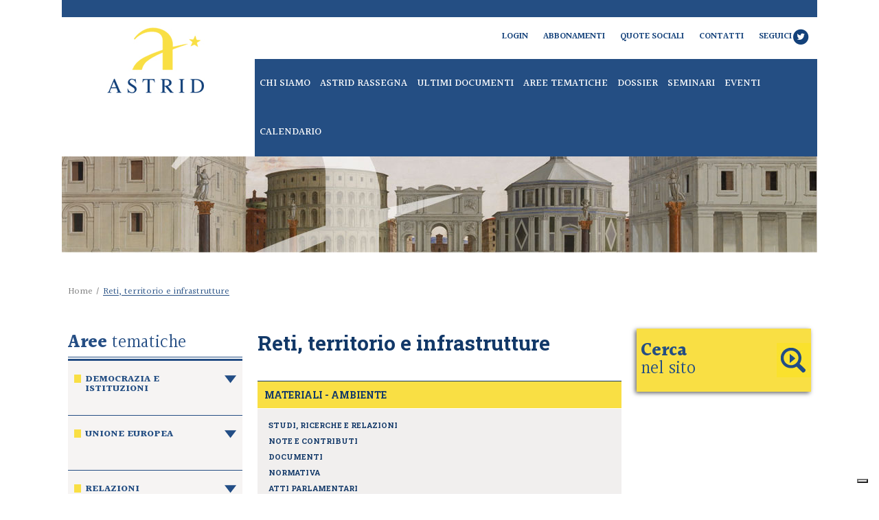

--- FILE ---
content_type: text/html; charset=utf-8
request_url: https://www.astrid-online.it/ambiente-territorio-energia-infrastrutture/ambiente/materiali/atti-ue/index.html?page=2
body_size: 31471
content:
<!doctype html>  

<html lang="it">
	<head>
		
<meta charset="utf-8">
<meta http-equiv="X-UA-Compatible" content="IE=edge">
<meta content="width=device-width; initial-scale=1.0; user-scalable=1;" name="viewport">
<title>Atti dell'Unione europea - ASTRID</title>
		
    <!-- CSS GOOGLE-->
    <link href='https://fonts.googleapis.com/css?family=Halant:300,400,500,600,700' rel='stylesheet' type='text/css'>
    <link href='https://fonts.googleapis.com/css?family=Roboto:400,500,700,900,300,100' rel='stylesheet' type='text/css'>
    <link href='https://fonts.googleapis.com/css?family=Roboto+Slab:400,700,300,100' rel='stylesheet' type='text/css'>
    <link href='https://fonts.googleapis.com/css?family=Open+Sans' rel='stylesheet' type='text/css'>

    <!-- BOOTSTARP E JQUERY -->
    <link href="https://maxcdn.bootstrapcdn.com/font-awesome/4.2.0/css/font-awesome.min.css" rel="stylesheet">
    <link href="/includes/css/ui/jquery-ui.css" rel="stylesheet" type="text/css">
    <link href="/includes/css/bootstrap/bootstrap.css" rel="stylesheet" type="text/css">

    <!-- CSS -->
    <link href="/includes/css/style.css?v=1" rel="stylesheet" type="text/css">
    <link href="/includes/css/style-responsive.css?v=11" rel="stylesheet" type="text/css">

		
    <!-- JS -->
    <!--[if lt IE 9]>
       <script src="/includes/js/html5shiv.js"></script>
       <script src="/includes/js/css3-mediaqueries.js"></scipt>
    <![endif]-->

    <script src="https://ajax.googleapis.com/ajax/libs/jquery/1.11.2/jquery.min.js"></script>
    <script src="/includes/js/modernizr.custom.64185.js"></script>
    <script src="/includes/js/bootstrap/bootstrap.3.1.1.js"></script>
    <script src="https://ajax.googleapis.com/ajax/libs/jqueryui/1.11.4/jquery-ui.min.js"></script>
    <script src="/includes/js/astrid.js"></script>

		
		
<script type="text/javascript">
var _iub = _iub || [];
_iub.csConfiguration = {"gdprAppliesGlobally":false,"invalidateConsentWithoutLog":true,"consentOnContinuedBrowsing":false,"whitelabel":false,"lang":"it","siteId":2518833,"floatingPreferencesButtonDisplay":"bottom-right","perPurposeConsent":true,"enableTcf":true,"googleAdditionalConsentMode":true,"cookiePolicyId":70061237, "banner":{ "closeButtonRejects":true,"acceptButtonDisplay":true,"customizeButtonDisplay":true,"acceptButtonColor":"#0073CE","acceptButtonCaptionColor":"white","customizeButtonColor":"#DADADA","customizeButtonCaptionColor":"#4D4D4D","rejectButtonDisplay":true,"rejectButtonColor":"#0073CE","rejectButtonCaptionColor":"white","explicitWithdrawal":true,"position":"float-top-center","textColor":"black","backgroundColor":"white","listPurposes":true }};
</script>
<script type="text/javascript" src="//cdn.iubenda.com/cs/tcf/stub-v2.js"></script>
<script type="text/javascript" src="//cdn.iubenda.com/cs/tcf/safe-tcf-v2.js"></script>
<script type="text/javascript" src="//cdn.iubenda.com/cs/iubenda_cs.js" charset="UTF-8" async></script>

	</head>
	<body id="sez0">
		<div class="prewrap">
			<div class="wrap">
				<header id="header">
					
<div class="fascia-blue"></div>
<a href="/index.html" title="Astrid Home Page"><div id="logo" class="col14mobile"><img src="/includes/img/logo.jpg" ></img></div></a>

					<nav class="col34mobile col-last">
						<div class="onlymobile float-right"><a href="/risultato-ricerca/index.html" title=""><div class="searchmobile"></div></a><a href="javascript:;;" title=""><div id="buttonmenu"></div></a></div><ul id="topmenu" class="nomobile"><li><a href="/servizio/abbonamenti.html" title="Abbonamenti">Abbonamenti</a></li><li><a href="/servizio/abbonamento-astrid.html" title="Quote sociali">Quote sociali</a></li><li><a href="/servizio/contatti.html" title="Contatti">Contatti</a></li><li><a href="https://twitter.com/fondastrid" title="Seguici">Seguici<span class="fa-stack "><i class="fa fa-circle fa-stack-2x"></i><i class="fa fa-twitter fa-stack-1x fa-inverse"></i></span></a></li><div class="clear"></div></ul><ul id="topmenu" class="nomobile"><li><a href="/profilo/login/index.html" title="login" class="login">Login</a></li></ul><ul id="mainmenu"><li><a href="/chi-siamo/chi-siamo.html" title="Chi siamo">Chi siamo</a></li><li><a href="/rassegna/index.html" title="Astrid rassegna">Astrid rassegna</a></li><li><a href="/ultimi-documenti/index.html" title="Ultimi documenti">Ultimi documenti</a></li><li><a href="/aree-tematiche/index.html" title="Aree tematiche">Aree tematiche</a></li><li><a href="/dossier/index.html" title="Dossier">Dossier</a></li><li><a href="/seminari/index.html" title="Seminari">Seminari</a></li><li><a href="/eventi/index.html" title="Eventi">Eventi</a></li><li><a href="/static/upload/protected/cale/calendario.pdf" title="Calendario">Calendario</a></li><div class="clear"></div></ul><div class="clear"> </div>
					</nav>
					<div class="clear"></div>
				</header>
				<div class="clear"></div>
				
<figure class="headerFig">
	<img src="/includes/img/back-header-interna.jpg" width="1100" height="140" ></img>
</figure>
<div class="spacer"></div>

				<div class="content" id="container">
					<nav class="breadcrumbs nomobile"><a href="/" title="Home">Home</a> / <span class="current">Reti, territorio e infrastrutture</span></nav>
					<div class="spacer"></div>
					
					
					
					<!--div class="col14 nomobile"-->
					<div class="col14">
						<h4 class="title border-bottom"><b>Aree</b> tematiche</h4><div class="accordion border-top"><ul><li class=""><a class="opening" href="#">Democrazia e istituzioni</a><ul class="expanded" style="display: none;"><li><a href="/democrazia-istituzioni/governance/index.html">Governance democratica e riforme istituzionali</a></li><li><a href="/democrazia-istituzioni/forme-e-st/index.html">Democrazia, e-democracy, partecipazione</a></li><li><a href="/democrazia-istituzioni/--il-siste/index.html" onclick="0.5">Politica e istituzioni, sistema politico</a></li><li><a href="/democrazia-istituzioni/--il-finan/index.html">Costi della politica e finanziamento dei partiti</a></li><li><a href="/democrazia-istituzioni/conflitto/index.html">Conflitto d'interessi</a></li><li><a href="/democrazia-istituzioni/--riforma/index.html">Parlamento, sistema delle fonti</a></li><li><a href="/democrazia-istituzioni/comunicazi/index.html">Comunicazione politica</a></li><li><a href="/democrazia-istituzioni/riforma-de3/index.html">Autorità indipendenti</a></li><li><a href="/democrazia-istituzioni/sussidiari/index.html">Sussidiarietà orizzontale</a></li></ul></li><li class=""><a class="opening" href="#">Unione europea</a><ul class="expanded" style="display: none;"><li><a href="/ue/riforma-de/index.html">Istituzioni europee</a></li><li><a href="/ue/le-pa-dopo/index.html">Le PA dopo il Trattato di Lisbona</a></li><li><a href="/ue/il-diritto/index.html">Armonizzazione del diritto privato europeo</a></li><li><a href="/ue/--spazio-e/index.html">Spazio europeo di libertà, sicurezza e giustizia</a></li><li><a href="/ue/bilancio-d/index.html">Il bilancio dell'Unione Europea</a></li></ul></li><li class=""><a class="opening" href="#">Relazioni internazionali</a><ul class="expanded" style="display: none;"><li><a href="/aree-tematiche/relazioni-internazionali/rapporti-t/index.html" onclick="0.5">Rapporti transatlantici e politica internazionale</a></li><li><a href="/aree-tematiche/relazioni-internazionali/riforma-is/index.html" onclick="0.5">Riforma delle istituzioni internazionali</a></li><li><a href="/aree-tematiche/relazioni-internazionali/difesa-e-sicurezza/index.html" onclick="0.5">Difesa e Sicurezza</a></li><li><a href="/aree-tematiche/relazioni-internazionali/governo-de1/index.html" onclick="0.5">Governo della globalizzazione</a></li><li><a href="/aree-tematiche/relazioni-internazionali/crisi-ucraina/index.html" onclick="0.5">Guerra in Ucraina</a></li><li><a href="/aree-tematiche/relazioni-internazionali/conflitto-in-medio-oriente/index.html" onclick="0.5">Conflitto in Medio Oriente</a></li></ul></li><li class=""><a class="opening" href="#">Amministrazione pubblica e semplificazione</a><ul class="expanded" style="display: none;"><li><a href="/amministrazione-pubblica/riforma-de1/index.html">Riforma delle pubbliche amministrazioni</a></li><li><a href="/amministrazione-pubblica/malamminis/index.html">Corruzione e trasparenza della PA</a></li><li><a href="/amministrazione-pubblica/valutazione-pa/index.html">Produttività e valutazione PA</a></li><li><a href="/amministrazione-pubblica/outsourcin/index.html">Contratti P.A., outsourcing, procurement</a></li><li><a href="/amministrazione-pubblica/lavoro-dirigenza/index.html">Lavoro pubblico e dirigenza</a></li><li><a href="/amministrazione-pubblica/qualit--de/index.html">Qualità della regolazione e semplificazione</a></li><li><a href="/amministrazione-pubblica/e-governme/index.html">E-government</a></li><li><a href="/amministrazione-pubblica/pubblica-a/index.html">Pubblica amministrazione e Terzo settore</a></li></ul></li><li class=""><a class="opening" href="#">Forma dello Stato, federalismo</a><ul class="expanded" style="display: none;"><li><a href="/forma-stato-federalismo/--l-attuaz/index.html" onclick="0.5">Titolo V</a></li><li><a href="/forma-stato-federalismo/--semplifi/index.html">Enti locali</a></li><li><a href="/forma-stato-federalismo/il-sistema1/index.html">Federalismo fiscale</a></li><li><a href="/forma-stato-federalismo/i-nuovi-st/index.html">Statuti regionali</a></li></ul></li><li class=""><a class="opening" href="#">Economia e finanza pubblica</a><ul class="expanded" style="display: none;"><li><a href="/economia-finanza-pubblica/riforma-fiscale/index.html" onclick="0.5">Riforma fiscale</a></li><li><a href="/economia-finanza-pubblica/politiche-industriali/index.html" onclick="0.5">Politiche industriali</a></li><li><a href="/dossier/dossier--d1/index.html" onclick="0.5">Economia italiana e internazionale</a></li><li><a href="/ue/politica-monetaria-e-unione-bancaria/index.html" onclick="0.5">Politica monetaria</a></li><li><a href="/economia-finanza-pubblica/governo-de/index.html">Finanza pubblica e controlli sulla spesa</a></li><li><a href="/economia-finanza-pubblica/responsabi/index.html" onclick="0.5">Intervento dello Stato nell’economia, imprese pubbliche</a></li><li><a href="/economia-finanza-pubblica/mezzogiorn/index.html">Mezzogiorno</a></li><li><a href="/economia-finanza-pubblica/la-costitu/index.html">Costituzione economica</a></li><li><a href="/economia-finanza-pubblica/la-produtt/index.html">Crescita, sviluppo, produttività</a></li></ul></li><li class=""><a class="opening" href="#">Concorrenza, mercato, regole</a><ul class="expanded" style="display: none;"><li><a href="/mercato/liberalizz/index.html">Utilities: liberalizzazione e regolazione</a></li><li><a href="/mercato/aiuti-di-s/index.html">Aiuti di Stato</a></li><li><a href="/mercato/riforma-de2/index.html">Servizi pubblici locali</a></li><li><a href="/mercato/regolazion/index.html">Mercati finanziari, credito, risparmio</a></li><li><a href="/mercato/concorrenz1/index.html">Concorrenza e regolazione dei mercati</a></li><li><a href="/mercato/farmaci/index.html">Regolazione del settore farmaceutico</a></li><li><a href="/mercato/riforma-de4/index.html">Informazione, radio-TV</a></li><li><a href="/mercato/disciplina/index.html">Fondazioni bancarie</a></li></ul></li><li class="currentArea"><a class="opening" href="#">Reti, territorio e infrastrutture</a><ul class="expanded" style="display: block;"><li><a href="/ambiente-territorio-energia-infrastrutture/trasporti/index.html" onclick="0.5">Trasporti e infrastrutture</a></li><li><a href="/ambiente-territorio-energia-infrastrutture/tlc---ngn/index.html" onclick="0.5">TLC</a></li><li><a href="/ambiente-territorio-energia-infrastrutture/regolazion1/index.html" onclick="0.5">Infrastrutture e territorio</a></li></ul></li><li class=""><a class="opening" href="#">Clima, energia e ambiente</a><ul class="expanded" style="display: none;"><li><a href="/aree-tematiche/clima-energia-ambiente/clima--ene/index.html" onclick="0.5">Clima, energia e ambiente</a></li></ul></li><li class=""><a class="opening" href="#">Ecosistema digitale</a><ul class="expanded" style="display: none;"><li><a href="/dossier/intelligenza-artificiale/index.html" onclick="0.5">Intelligenza artificiale</a></li><li><a href="/dossier/innovazione-e-tecnologie/regolazione-piattaforme-digitali/index.html" onclick="0.5">Regolazione delle piattaforme digitali</a></li><li><a href="/aree-tematiche/ecosistema-digitale/cloud-supercomputer/index.html" onclick="0.5">Cloud e Supercomputer</a></li><li><a href="/aree-tematiche/ecosistema-digitale/infrastrutture-reti/index.html" onclick="0.5">Infrastrutture (reti)</a></li></ul></li><li class=""><a class="opening" href="#">Diritti e giustizia</a><ul class="expanded" style="display: none;"><li><a href="/diritti-giustizia/riforma-de6/index.html">Riforma dell'ordinamento giudiziario</a></li><li><a href="/diritti-giustizia/immigrazio/index.html" onclick="0.5">Cittadinanza e immigrazione</a></li><li><a href="/diritti-giustizia/le-pari-op/index.html">Pari opportunità</a></li><li><a href="/diritti-giustizia/la-giustiz/index.html">Giustizia amministrativa</a></li><li><a href="/diritti-giustizia/sicurezza/index.html">Sicurezza</a></li><li><a href="/diritti-giustizia/libert--di/index.html">Diritti civili e libertà costituzionali</a></li><li><a href="/diritti-giustizia/--giustizi/index.html">Giustizia civile e penale</a></li><li><a href="/diritti-giustizia/giustizia/index.html">Giustizia costituzionale</a></li><li><a href="/diritti-giustizia/giustizia-tributaria/index.html" onclick="0.5">Giustizia tributaria</a></li></ul></li><li class=""><a class="opening" href="#">Welfare e lavoro</a><ul class="expanded" style="display: none;"><li><a href="/welfare-lavoro/amministra/index.html">Welfare</a></li><li><a href="/welfare-lavoro/politiche/index.html">Sanità</a></li><li><a href="/welfare-lavoro/--il-lavor/index.html">Lavoro</a></li></ul></li><li class=""><a class="opening" href="#">Istruzione, università e cultura</a><ul class="expanded" style="display: none;"><li><a href="/istruzione-cultura/il-sistema3/index.html" onclick="0.5">Istruzione</a></li><li><a href="/istruzione-cultura/l-universi/index.html">Università</a></li><li><a href="/istruzione-cultura/il-sistema2/index.html">Sistema della ricerca</a></li><li><a href="/istruzione-cultura/beni-cultu/index.html">Cultura, beni culturali e turismo</a></li><li><a href="/istruzione-cultura/le-politic/index.html">Politiche dello spettacolo</a></li></ul></li><li class=""><a class="opening" href="#">Sondaggi e rilevazioni</a><ul class="expanded" style="display: none;"><li><a href="/dossier/amministrazioneTrump/orientamenti-opinione-pubblica-usa.html" onclick="0.5">Orientamenti dell'opinione pubblica USA</a></li><li><a href="/dossier/amministrazioneTrump/l-opinione-pubblica-mondiale-gli-usa.html" onclick="0.5">L'opinione pubblica mondiale e gli USA</a></li><li><a href="/amministrazione-pubblica/qualit--de/materiali/qualit--de/studi--ric/the-world-bank-doing-business.html" onclick="0.5">The World Bank - Doing Business</a></li><li><a href="/economia-finanza-pubblica/economia-e/materiali/economia-e/istat---co/index.html" onclick="0.5">ISTAT - Indici e rilevazioni</a></li></ul></li></ul></div>
					</div>
					<div class="col12">
						<h1 class="">Reti, territorio e infrastrutture</h1>
<div class="spacer "> </div><div class="materialiUl">
  <div class="titleInt">Materiali - Ambiente</div><nav><ul class="subdir materiali">
      <li><a href="/ambiente-territorio-energia-infrastrutture/ambiente/materiali/studi" title="Studi, ricerche e relazioni">Studi, ricerche e relazioni</a></li>
      <li><a href="/ambiente-territorio-energia-infrastrutture/ambiente/materiali/note" title="Note e contributi">Note e contributi</a></li>
      <li><a href="/ambiente-territorio-energia-infrastrutture/ambiente/materiali/documenti" title="Documenti">Documenti</a></li>
      <li><a href="/ambiente-territorio-energia-infrastrutture/ambiente/materiali/normativa" title="Normativa">Normativa</a></li>
      <li><a href="/ambiente-territorio-energia-infrastrutture/ambiente/materiali/atti" title="Atti parlamentari">Atti parlamentari</a></li>
      <li><a href="/ambiente-territorio-energia-infrastrutture/ambiente/materiali/giurisprudenza" title="Giurisprudenza">Giurisprudenza</a></li>
      <li class="selected"><a href="/ambiente-territorio-energia-infrastrutture/ambiente/materiali/atti-ue" title="Atti dell'Unione europea">Atti dell'Unione europea</a></li>
      <li><a href="/ambiente-territorio-energia-infrastrutture/ambiente/materiali/rassegna" title="Rassegna stampa">Rassegna stampa</a></li>
    </ul></nav></div>
<div class="spacer"></div><script type="text/javascript" src="https://w.sharethis.com/button/buttons.js"></script><script type="text/javascript">stLight.options({publisher: "d118374b-21d8-4941-a6d1-29f210e66fdf", doNotHash: false, doNotCopy: false, hashAddressBar: false});</script><div class="lista">
  <div>
    <div class="titleInt">Ultimi documenti - Atti dell'Unione europea</div>
    <div class="numdoc">Documenti presenti: <strong>31</strong></div>
    <div class="clear"></div><article class="listato area"><a href="/static/upload/cf3f/cf3feaa97c2a652d0b7921dc7e9e4ae8.pdf" title="Commissione europea - Proposal for a Directive of the European Parliament and of the Council on the energy performance of buildings (recast) – Annexes" target="_blank"><div class="content">
          <h2 class="title">Commissione europea - Proposal for a Directive of the European Parliament and of the Council on the energy performance of buildings (recast) – Annexes</h2>
          <p class="summary">15 dicembre 2021</p>
        </div>
        <div class="type"><img src="/includes/img/icons/pdf.png" border="0"></div></a><br clear="all"><div class="label_twitter">Condividi su</div><span class="st_twitter" displayText="" st_url="https://www.astrid-online.it/static/upload/cf3f/cf3feaa97c2a652d0b7921dc7e9e4ae8.pdf" st_title=" Commissione europea - Proposal for a Directive of the European Parliament and of the Council on the energy..." st_via=""></span></article><hr><article class="listato area"><a href="/static/upload/swd-/swd-on-national-long-term-renovation-strategies.pdf" title="Commissione europea - Analysis of the national long-term renovation strategies" target="_blank"><div class="content">
          <h2 class="title">Commissione europea - Analysis of the national long-term renovation strategies</h2>
          <p class="summary">Staff Working Document – 6 dicembre 2021</p>
        </div>
        <div class="type"><img src="/includes/img/icons/pdf.png" border="0"></div></a><br clear="all"><div class="label_twitter">Condividi su</div><span class="st_twitter" displayText="" st_url="https://www.astrid-online.it/static/upload/swd-/swd-on-national-long-term-renovation-strategies.pdf" st_title="Commissione europea - Analysis of the national long-term renovation strategies" st_via=""></span></article><hr><article class="listato area"><a href="/static/upload/swd-/swd-final.pdf" title="Commissione europea - Scenarios for a transition pathway for a resilient, greener and more digital construction ecosystem" target="_blank"><div class="content">
          <h2 class="title">Commissione europea - Scenarios for a transition pathway for a resilient, greener and more digital construction ecosystem</h2>
          <p class="summary">Staff Working Document – 14 dicembre 2021</p>
        </div>
        <div class="type"><img src="/includes/img/icons/pdf.png" border="0"></div></a><br clear="all"><div class="label_twitter">Condividi su</div><span class="st_twitter" displayText="" st_url="https://www.astrid-online.it/static/upload/swd-/swd-final.pdf" st_title=" Commissione europea - Scenarios for a transition pathway for a resilient, greener and more digital..." st_via=""></span></article><hr><article class="listato area"><a href="/static/upload/com_/com_2021_800_en_0.pdf" title="Commissione europea - Sustainable carbon cycles" target="_blank"><div class="content">
          <h2 class="title">Commissione europea - Sustainable carbon cycles</h2>
          <p class="summary">Comunicazione – 15 dicembre 2021</p>
        </div>
        <div class="type"><img src="/includes/img/icons/pdf.png" border="0"></div></a><br clear="all"><div class="label_twitter">Condividi su</div><span class="st_twitter" displayText="" st_url="https://www.astrid-online.it/static/upload/com_/com_2021_800_en_0.pdf" st_title="Commissione europea - Sustainable carbon cycles" st_via=""></span></article><hr><article class="listato area"><a href="/static/upload/swd_/swd_2021_451_parts_1_to_3_en_0.pdf" title="Commissione europea Sustainable carbon cycles for a 2050 climate-neutral EU Technical Assessment" target="_blank"><div class="content">
          <h2 class="title">Commissione europea Sustainable carbon cycles for a 2050 climate-neutral EU Technical Assessment</h2>
          <p class="summary">Staff Working Document – 15 dicembre 2021</p>
        </div>
        <div class="type"><img src="/includes/img/icons/pdf.png" border="0"></div></a><br clear="all"><div class="label_twitter">Condividi su</div><span class="st_twitter" displayText="" st_url="https://www.astrid-online.it/static/upload/swd_/swd_2021_451_parts_1_to_3_en_0.pdf" st_title="Commissione europea Sustainable carbon cycles for a 2050 climate-neutral EU Technical Assessment" st_via=""></span></article><hr><article class="listato area"><a href="/static/upload/swd_/swd_2021_450_en_0.pdf" title="Commissione europea - Sustainable carbon cycles - Carbon farming" target="_blank"><div class="content">
          <h2 class="title">Commissione europea - Sustainable carbon cycles - Carbon farming</h2>
          <p class="summary">Staff Working Document – 15 dicembre 2021</p>
        </div>
        <div class="type"><img src="/includes/img/icons/pdf.png" border="0"></div></a><br clear="all"><div class="label_twitter">Condividi su</div><span class="st_twitter" displayText="" st_url="https://www.astrid-online.it/static/upload/swd_/swd_2021_450_en_0.pdf" st_title="Commissione europea - Sustainable carbon cycles - Carbon farming" st_via=""></span></article><hr><article class="listato area"><a href="/static/upload/2104/210421-impact-assessment_en.pdf" title="Commissione europea - Proposal for a Directive of the European Parliament and of the Council amending Directives 2013/34/EU, 2004/109/EC, 2006/43/EC and Regulation (EU) No 537/2014, as regards corporate sustainability reporting – Impact Assessment" target="_blank"><div class="content">
          <h2 class="title">Commissione europea - Proposal for a Directive of the European Parliament and of the Council amending Directives 2013/34/EU, 2004/109/EC, 2006/43/EC and Regulation (EU) No 537/2014, as regards corporate sustainability reporting – Impact Assessment</h2>
          <p class="summary">Staff Working Document - 21 aprile 2021</p>
        </div>
        <div class="type"><img src="/includes/img/icons/pdf.png" border="0"></div></a><br clear="all"><div class="label_twitter">Condividi su</div><span class="st_twitter" displayText="" st_url="https://www.astrid-online.it/static/upload/2104/210421-impact-assessment_en.pdf" st_title=" Commissione europea - Proposal for a Directive of the European Parliament and of the Council amending..." st_via=""></span></article><hr><article class="listato area"><a href="/static/upload/sing/single-use_plastics_impact_assessment.pdf" title="Commissione europea - Proposal for a Directive on the reduction of the impact of certain plastic products on the environment - Reducing Marine Litter: action on single use plastics and fishing gear" target="_blank"><div class="content">
          <h2 class="title">Commissione europea - Proposal for a Directive on the reduction of the impact of certain plastic products on the environment - Reducing Marine Litter: action on single use plastics and fishing gear</h2>
          <p class="summary">Staff Working Document – 28 maggio 2018</p>
        </div>
        <div class="type"><img src="/includes/img/icons/pdf.png" border="0"></div></a><br clear="all"><div class="label_twitter">Condividi su</div><span class="st_twitter" displayText="" st_url="https://www.astrid-online.it/static/upload/sing/single-use_plastics_impact_assessment.pdf" st_title=" Commissione europea - Proposal for a Directive on the reduction of the impact of certain plastic products on..." st_via=""></span></article><hr><article class="listato area"><a href="/static/upload/sing/single-use_plastics_proposal_annex.pdf" title="Commissione europea - Proposal for a Directive on the reduction of the impact of certain plastic products on the environment - Annex" target="_blank"><div class="content">
          <h2 class="title">Commissione europea - Proposal for a Directive on the reduction of the impact of certain plastic products on the environment - Annex</h2>
          <p class="summary">28 maggio 2018</p>
        </div>
        <div class="type"><img src="/includes/img/icons/pdf.png" border="0"></div></a><br clear="all"><div class="label_twitter">Condividi su</div><span class="st_twitter" displayText="" st_url="https://www.astrid-online.it/static/upload/sing/single-use_plastics_proposal_annex.pdf" st_title=" Commissione europea - Proposal for a Directive on the reduction of the impact of certain plastic products on..." st_via=""></span></article><hr><article class="listato area"><a href="/static/upload/sing/single-use_plastics_proposal.pdf" title="Commissione europea - Proposal for a Directive on the reduction of the impact of certain plastic products on the environment" target="_blank"><div class="content">
          <h2 class="title">Commissione europea - Proposal for a Directive on the reduction of the impact of certain plastic products on the environment</h2>
          <p class="summary">28 maggio 2018</p>
        </div>
        <div class="type"><img src="/includes/img/icons/pdf.png" border="0"></div></a><br clear="all"><div class="label_twitter">Condividi su</div><span class="st_twitter" displayText="" st_url="https://www.astrid-online.it/static/upload/sing/single-use_plastics_proposal.pdf" st_title=" Commissione europea - Proposal for a Directive on the reduction of the impact of certain plastic products on..." st_via=""></span></article><div class="clear"></div>
  </div>
  <div class="pagination">
    <ul class="pager float-left">
      <li class=""><a href="/ambiente-territorio-energia-infrastrutture/ambiente/materiali/atti-ue/index.html"><< Indietro</a></li>
      <li class=""><a href="/ambiente-territorio-energia-infrastrutture/ambiente/materiali/atti-ue/index.html?page=3">Avanti >></a></li>
    </ul>
    <div class="float-right numerazione"><span class="current">pagina 2</span> di 4</div>
    <div class="clear"> </div>
  </div>
  <div class="clear"><!--fix--></div>
</div>
					</div>
					<!--div class="col14 col-last nomobile"-->
					<div class="col14 col-last">
						<div class="search-container">
	<a href="javascript:;;" title="" class="nomobile"><button type="button" class="yellowButton" id="cerca"><b>Cerca</b><br>nel sito</button></a>
	<form role="form" class="ricerca right" action="/risultato-ricerca/index.html" method="get">
		<div class="form-group">
			<label for="q">Testo</label>
			<input type="text" class="form-control" id="q" name="q" placeholder="">
		</div>
		<!--div class="form-group">
			<label for="qautore">Autore</label>
			<input type="text" class="form-control" id="qautore" name="qautore" placeholder="">
		</div-->
		<!--
		<div class="form-group">
			<label for="inDocument">Cerca nel documento</label>
			<input type="text" class="form-control" id="inDocument" placeholder="">
		</div>
		-->
		<div class="form-group">
			<div class="col12">
				<label for="startDate">Da data</label>
				<input type="text" id="startDate" name="startDate" class="form-control" placeholder="gg/mm/aa">
			</div>
			<div class="col12 col-last">
				<label for="endDate" >A data</label>
				<input type="text" id="endDate" name="endDate" class="form-control" placeholder="gg/mm/aa">
			</div>
			<div class="clear"></div>
		</div>
		<div class="form-group">
						<label for="docType">Tipo di documento</label>
			<select class="form-control" id="docType" name="docType">
				<option value=""></option>
				<option value="5772">Tutti i Materiali</option>
				<!--option value="108">Astrid Rassegna</option-->
				<option value="105">Dossier</option>
				<option value="111">Libri</option>
				<option value="110">Paper</option>
				<option value="2212">Leggi in itinere</option>
				<option value="5835">Sondaggi e rilevazioni</option>
				<option value="109">Osservatori</option>
				<option value="104">Forum</option>
				<option value="112">Seminari</option>
			</select>
		</div>
	  
		<!-- <div class="form-group">
			<label for="autore">Autore</label>
			<input type="text" class="form-control" id="autore" placeholder="">
		</div> -->
		<div class="text-center">
			<button type="submit" class="btn btn-lg search">cerca</button>
		</div>
	</form>
</div>
<div class="spacer"></div>
					</div>
					<div class="clear"></div>
				</div> 
				<div class="spacer"></div>
				<footer id="footer">
    <a href="/index.html" title="Astrid Home Page">
        <div id="logoFooter"><img src="/includes/img/logo-footer.png" /></div>
    </a>
    <div id="copy">
        Fondazione per l'analisi, gli studi e le ricerche sulla riforma delle istituzioni democratiche
        e sull'innovazione nelle amministrazioni pubbliche. Corso Vittorio Emanuele II, 142 - Roma<br>
        Fondazione Astrid Tel. +39 066810261 - C.F. 97247060581<br>
        ASTRID Rassegna - Tribunale di Roma n. 21/2005 - ISSN 2038-1662<br>
        <a href="https://www.iubenda.com/privacy-policy/70061237"
            class="iubenda-white no-brand iubenda-noiframe iubenda-embed iubenda-noiframe iubenda-nostyle"
            title="Privacy Policy "><span style="color:#FFFFFF;">Privacy</span></a>
            <script type="text/javascript">(function (w, d) { var loader = function () { var s = d.createElement("script"), tag = d.getElementsByTagName("script")[0]; s.src = "https://cdn.iubenda.com/iubenda.js"; tag.parentNode.insertBefore(s, tag); }; if (w.addEventListener) { w.addEventListener("load", loader, false); } else if (w.attachEvent) { w.attachEvent("onload", loader); } else { w.onload = loader; } })(window, document);</script>
            e <a href="https://www.iubenda.com/privacy-policy/70061237/cookie-policy"
                class="iubenda-white iubenda-noiframe iubenda-embed iubenda-noiframe iubenda-nostyle"
                title="Cookie Policy "><span style="color:#FFFFFF;">Cookie Policy</span></a>
            <script type="text/javascript">(function (w, d) { var loader = function () { var s = d.createElement("script"), tag = d.getElementsByTagName("script")[0]; s.src = "https://cdn.iubenda.com/iubenda.js"; tag.parentNode.insertBefore(s, tag); }; if (w.addEventListener) { w.addEventListener("load", loader, false); } else if (w.attachEvent) { w.attachEvent("onload", loader); } else { w.onload = loader; } })(window, document);</script>
    </div>
    <div class="clear"></div>
</footer>
			</div>
		</div>
	</body>
</html>